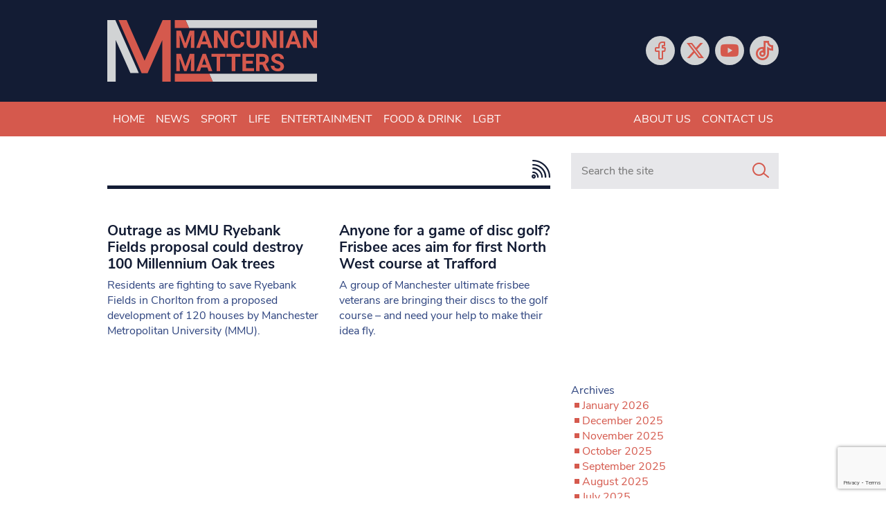

--- FILE ---
content_type: text/html; charset=utf-8
request_url: https://www.google.com/recaptcha/api2/anchor?ar=1&k=6LeHYw8aAAAAADujM4849AnAAsZQl-fSlrOiHyI1&co=aHR0cHM6Ly93d3cubWFuY3VuaWFubWF0dGVycy5jby51azo0NDM.&hl=en&v=PoyoqOPhxBO7pBk68S4YbpHZ&size=invisible&anchor-ms=20000&execute-ms=30000&cb=tzcx6ybg3a3a
body_size: 48708
content:
<!DOCTYPE HTML><html dir="ltr" lang="en"><head><meta http-equiv="Content-Type" content="text/html; charset=UTF-8">
<meta http-equiv="X-UA-Compatible" content="IE=edge">
<title>reCAPTCHA</title>
<style type="text/css">
/* cyrillic-ext */
@font-face {
  font-family: 'Roboto';
  font-style: normal;
  font-weight: 400;
  font-stretch: 100%;
  src: url(//fonts.gstatic.com/s/roboto/v48/KFO7CnqEu92Fr1ME7kSn66aGLdTylUAMa3GUBHMdazTgWw.woff2) format('woff2');
  unicode-range: U+0460-052F, U+1C80-1C8A, U+20B4, U+2DE0-2DFF, U+A640-A69F, U+FE2E-FE2F;
}
/* cyrillic */
@font-face {
  font-family: 'Roboto';
  font-style: normal;
  font-weight: 400;
  font-stretch: 100%;
  src: url(//fonts.gstatic.com/s/roboto/v48/KFO7CnqEu92Fr1ME7kSn66aGLdTylUAMa3iUBHMdazTgWw.woff2) format('woff2');
  unicode-range: U+0301, U+0400-045F, U+0490-0491, U+04B0-04B1, U+2116;
}
/* greek-ext */
@font-face {
  font-family: 'Roboto';
  font-style: normal;
  font-weight: 400;
  font-stretch: 100%;
  src: url(//fonts.gstatic.com/s/roboto/v48/KFO7CnqEu92Fr1ME7kSn66aGLdTylUAMa3CUBHMdazTgWw.woff2) format('woff2');
  unicode-range: U+1F00-1FFF;
}
/* greek */
@font-face {
  font-family: 'Roboto';
  font-style: normal;
  font-weight: 400;
  font-stretch: 100%;
  src: url(//fonts.gstatic.com/s/roboto/v48/KFO7CnqEu92Fr1ME7kSn66aGLdTylUAMa3-UBHMdazTgWw.woff2) format('woff2');
  unicode-range: U+0370-0377, U+037A-037F, U+0384-038A, U+038C, U+038E-03A1, U+03A3-03FF;
}
/* math */
@font-face {
  font-family: 'Roboto';
  font-style: normal;
  font-weight: 400;
  font-stretch: 100%;
  src: url(//fonts.gstatic.com/s/roboto/v48/KFO7CnqEu92Fr1ME7kSn66aGLdTylUAMawCUBHMdazTgWw.woff2) format('woff2');
  unicode-range: U+0302-0303, U+0305, U+0307-0308, U+0310, U+0312, U+0315, U+031A, U+0326-0327, U+032C, U+032F-0330, U+0332-0333, U+0338, U+033A, U+0346, U+034D, U+0391-03A1, U+03A3-03A9, U+03B1-03C9, U+03D1, U+03D5-03D6, U+03F0-03F1, U+03F4-03F5, U+2016-2017, U+2034-2038, U+203C, U+2040, U+2043, U+2047, U+2050, U+2057, U+205F, U+2070-2071, U+2074-208E, U+2090-209C, U+20D0-20DC, U+20E1, U+20E5-20EF, U+2100-2112, U+2114-2115, U+2117-2121, U+2123-214F, U+2190, U+2192, U+2194-21AE, U+21B0-21E5, U+21F1-21F2, U+21F4-2211, U+2213-2214, U+2216-22FF, U+2308-230B, U+2310, U+2319, U+231C-2321, U+2336-237A, U+237C, U+2395, U+239B-23B7, U+23D0, U+23DC-23E1, U+2474-2475, U+25AF, U+25B3, U+25B7, U+25BD, U+25C1, U+25CA, U+25CC, U+25FB, U+266D-266F, U+27C0-27FF, U+2900-2AFF, U+2B0E-2B11, U+2B30-2B4C, U+2BFE, U+3030, U+FF5B, U+FF5D, U+1D400-1D7FF, U+1EE00-1EEFF;
}
/* symbols */
@font-face {
  font-family: 'Roboto';
  font-style: normal;
  font-weight: 400;
  font-stretch: 100%;
  src: url(//fonts.gstatic.com/s/roboto/v48/KFO7CnqEu92Fr1ME7kSn66aGLdTylUAMaxKUBHMdazTgWw.woff2) format('woff2');
  unicode-range: U+0001-000C, U+000E-001F, U+007F-009F, U+20DD-20E0, U+20E2-20E4, U+2150-218F, U+2190, U+2192, U+2194-2199, U+21AF, U+21E6-21F0, U+21F3, U+2218-2219, U+2299, U+22C4-22C6, U+2300-243F, U+2440-244A, U+2460-24FF, U+25A0-27BF, U+2800-28FF, U+2921-2922, U+2981, U+29BF, U+29EB, U+2B00-2BFF, U+4DC0-4DFF, U+FFF9-FFFB, U+10140-1018E, U+10190-1019C, U+101A0, U+101D0-101FD, U+102E0-102FB, U+10E60-10E7E, U+1D2C0-1D2D3, U+1D2E0-1D37F, U+1F000-1F0FF, U+1F100-1F1AD, U+1F1E6-1F1FF, U+1F30D-1F30F, U+1F315, U+1F31C, U+1F31E, U+1F320-1F32C, U+1F336, U+1F378, U+1F37D, U+1F382, U+1F393-1F39F, U+1F3A7-1F3A8, U+1F3AC-1F3AF, U+1F3C2, U+1F3C4-1F3C6, U+1F3CA-1F3CE, U+1F3D4-1F3E0, U+1F3ED, U+1F3F1-1F3F3, U+1F3F5-1F3F7, U+1F408, U+1F415, U+1F41F, U+1F426, U+1F43F, U+1F441-1F442, U+1F444, U+1F446-1F449, U+1F44C-1F44E, U+1F453, U+1F46A, U+1F47D, U+1F4A3, U+1F4B0, U+1F4B3, U+1F4B9, U+1F4BB, U+1F4BF, U+1F4C8-1F4CB, U+1F4D6, U+1F4DA, U+1F4DF, U+1F4E3-1F4E6, U+1F4EA-1F4ED, U+1F4F7, U+1F4F9-1F4FB, U+1F4FD-1F4FE, U+1F503, U+1F507-1F50B, U+1F50D, U+1F512-1F513, U+1F53E-1F54A, U+1F54F-1F5FA, U+1F610, U+1F650-1F67F, U+1F687, U+1F68D, U+1F691, U+1F694, U+1F698, U+1F6AD, U+1F6B2, U+1F6B9-1F6BA, U+1F6BC, U+1F6C6-1F6CF, U+1F6D3-1F6D7, U+1F6E0-1F6EA, U+1F6F0-1F6F3, U+1F6F7-1F6FC, U+1F700-1F7FF, U+1F800-1F80B, U+1F810-1F847, U+1F850-1F859, U+1F860-1F887, U+1F890-1F8AD, U+1F8B0-1F8BB, U+1F8C0-1F8C1, U+1F900-1F90B, U+1F93B, U+1F946, U+1F984, U+1F996, U+1F9E9, U+1FA00-1FA6F, U+1FA70-1FA7C, U+1FA80-1FA89, U+1FA8F-1FAC6, U+1FACE-1FADC, U+1FADF-1FAE9, U+1FAF0-1FAF8, U+1FB00-1FBFF;
}
/* vietnamese */
@font-face {
  font-family: 'Roboto';
  font-style: normal;
  font-weight: 400;
  font-stretch: 100%;
  src: url(//fonts.gstatic.com/s/roboto/v48/KFO7CnqEu92Fr1ME7kSn66aGLdTylUAMa3OUBHMdazTgWw.woff2) format('woff2');
  unicode-range: U+0102-0103, U+0110-0111, U+0128-0129, U+0168-0169, U+01A0-01A1, U+01AF-01B0, U+0300-0301, U+0303-0304, U+0308-0309, U+0323, U+0329, U+1EA0-1EF9, U+20AB;
}
/* latin-ext */
@font-face {
  font-family: 'Roboto';
  font-style: normal;
  font-weight: 400;
  font-stretch: 100%;
  src: url(//fonts.gstatic.com/s/roboto/v48/KFO7CnqEu92Fr1ME7kSn66aGLdTylUAMa3KUBHMdazTgWw.woff2) format('woff2');
  unicode-range: U+0100-02BA, U+02BD-02C5, U+02C7-02CC, U+02CE-02D7, U+02DD-02FF, U+0304, U+0308, U+0329, U+1D00-1DBF, U+1E00-1E9F, U+1EF2-1EFF, U+2020, U+20A0-20AB, U+20AD-20C0, U+2113, U+2C60-2C7F, U+A720-A7FF;
}
/* latin */
@font-face {
  font-family: 'Roboto';
  font-style: normal;
  font-weight: 400;
  font-stretch: 100%;
  src: url(//fonts.gstatic.com/s/roboto/v48/KFO7CnqEu92Fr1ME7kSn66aGLdTylUAMa3yUBHMdazQ.woff2) format('woff2');
  unicode-range: U+0000-00FF, U+0131, U+0152-0153, U+02BB-02BC, U+02C6, U+02DA, U+02DC, U+0304, U+0308, U+0329, U+2000-206F, U+20AC, U+2122, U+2191, U+2193, U+2212, U+2215, U+FEFF, U+FFFD;
}
/* cyrillic-ext */
@font-face {
  font-family: 'Roboto';
  font-style: normal;
  font-weight: 500;
  font-stretch: 100%;
  src: url(//fonts.gstatic.com/s/roboto/v48/KFO7CnqEu92Fr1ME7kSn66aGLdTylUAMa3GUBHMdazTgWw.woff2) format('woff2');
  unicode-range: U+0460-052F, U+1C80-1C8A, U+20B4, U+2DE0-2DFF, U+A640-A69F, U+FE2E-FE2F;
}
/* cyrillic */
@font-face {
  font-family: 'Roboto';
  font-style: normal;
  font-weight: 500;
  font-stretch: 100%;
  src: url(//fonts.gstatic.com/s/roboto/v48/KFO7CnqEu92Fr1ME7kSn66aGLdTylUAMa3iUBHMdazTgWw.woff2) format('woff2');
  unicode-range: U+0301, U+0400-045F, U+0490-0491, U+04B0-04B1, U+2116;
}
/* greek-ext */
@font-face {
  font-family: 'Roboto';
  font-style: normal;
  font-weight: 500;
  font-stretch: 100%;
  src: url(//fonts.gstatic.com/s/roboto/v48/KFO7CnqEu92Fr1ME7kSn66aGLdTylUAMa3CUBHMdazTgWw.woff2) format('woff2');
  unicode-range: U+1F00-1FFF;
}
/* greek */
@font-face {
  font-family: 'Roboto';
  font-style: normal;
  font-weight: 500;
  font-stretch: 100%;
  src: url(//fonts.gstatic.com/s/roboto/v48/KFO7CnqEu92Fr1ME7kSn66aGLdTylUAMa3-UBHMdazTgWw.woff2) format('woff2');
  unicode-range: U+0370-0377, U+037A-037F, U+0384-038A, U+038C, U+038E-03A1, U+03A3-03FF;
}
/* math */
@font-face {
  font-family: 'Roboto';
  font-style: normal;
  font-weight: 500;
  font-stretch: 100%;
  src: url(//fonts.gstatic.com/s/roboto/v48/KFO7CnqEu92Fr1ME7kSn66aGLdTylUAMawCUBHMdazTgWw.woff2) format('woff2');
  unicode-range: U+0302-0303, U+0305, U+0307-0308, U+0310, U+0312, U+0315, U+031A, U+0326-0327, U+032C, U+032F-0330, U+0332-0333, U+0338, U+033A, U+0346, U+034D, U+0391-03A1, U+03A3-03A9, U+03B1-03C9, U+03D1, U+03D5-03D6, U+03F0-03F1, U+03F4-03F5, U+2016-2017, U+2034-2038, U+203C, U+2040, U+2043, U+2047, U+2050, U+2057, U+205F, U+2070-2071, U+2074-208E, U+2090-209C, U+20D0-20DC, U+20E1, U+20E5-20EF, U+2100-2112, U+2114-2115, U+2117-2121, U+2123-214F, U+2190, U+2192, U+2194-21AE, U+21B0-21E5, U+21F1-21F2, U+21F4-2211, U+2213-2214, U+2216-22FF, U+2308-230B, U+2310, U+2319, U+231C-2321, U+2336-237A, U+237C, U+2395, U+239B-23B7, U+23D0, U+23DC-23E1, U+2474-2475, U+25AF, U+25B3, U+25B7, U+25BD, U+25C1, U+25CA, U+25CC, U+25FB, U+266D-266F, U+27C0-27FF, U+2900-2AFF, U+2B0E-2B11, U+2B30-2B4C, U+2BFE, U+3030, U+FF5B, U+FF5D, U+1D400-1D7FF, U+1EE00-1EEFF;
}
/* symbols */
@font-face {
  font-family: 'Roboto';
  font-style: normal;
  font-weight: 500;
  font-stretch: 100%;
  src: url(//fonts.gstatic.com/s/roboto/v48/KFO7CnqEu92Fr1ME7kSn66aGLdTylUAMaxKUBHMdazTgWw.woff2) format('woff2');
  unicode-range: U+0001-000C, U+000E-001F, U+007F-009F, U+20DD-20E0, U+20E2-20E4, U+2150-218F, U+2190, U+2192, U+2194-2199, U+21AF, U+21E6-21F0, U+21F3, U+2218-2219, U+2299, U+22C4-22C6, U+2300-243F, U+2440-244A, U+2460-24FF, U+25A0-27BF, U+2800-28FF, U+2921-2922, U+2981, U+29BF, U+29EB, U+2B00-2BFF, U+4DC0-4DFF, U+FFF9-FFFB, U+10140-1018E, U+10190-1019C, U+101A0, U+101D0-101FD, U+102E0-102FB, U+10E60-10E7E, U+1D2C0-1D2D3, U+1D2E0-1D37F, U+1F000-1F0FF, U+1F100-1F1AD, U+1F1E6-1F1FF, U+1F30D-1F30F, U+1F315, U+1F31C, U+1F31E, U+1F320-1F32C, U+1F336, U+1F378, U+1F37D, U+1F382, U+1F393-1F39F, U+1F3A7-1F3A8, U+1F3AC-1F3AF, U+1F3C2, U+1F3C4-1F3C6, U+1F3CA-1F3CE, U+1F3D4-1F3E0, U+1F3ED, U+1F3F1-1F3F3, U+1F3F5-1F3F7, U+1F408, U+1F415, U+1F41F, U+1F426, U+1F43F, U+1F441-1F442, U+1F444, U+1F446-1F449, U+1F44C-1F44E, U+1F453, U+1F46A, U+1F47D, U+1F4A3, U+1F4B0, U+1F4B3, U+1F4B9, U+1F4BB, U+1F4BF, U+1F4C8-1F4CB, U+1F4D6, U+1F4DA, U+1F4DF, U+1F4E3-1F4E6, U+1F4EA-1F4ED, U+1F4F7, U+1F4F9-1F4FB, U+1F4FD-1F4FE, U+1F503, U+1F507-1F50B, U+1F50D, U+1F512-1F513, U+1F53E-1F54A, U+1F54F-1F5FA, U+1F610, U+1F650-1F67F, U+1F687, U+1F68D, U+1F691, U+1F694, U+1F698, U+1F6AD, U+1F6B2, U+1F6B9-1F6BA, U+1F6BC, U+1F6C6-1F6CF, U+1F6D3-1F6D7, U+1F6E0-1F6EA, U+1F6F0-1F6F3, U+1F6F7-1F6FC, U+1F700-1F7FF, U+1F800-1F80B, U+1F810-1F847, U+1F850-1F859, U+1F860-1F887, U+1F890-1F8AD, U+1F8B0-1F8BB, U+1F8C0-1F8C1, U+1F900-1F90B, U+1F93B, U+1F946, U+1F984, U+1F996, U+1F9E9, U+1FA00-1FA6F, U+1FA70-1FA7C, U+1FA80-1FA89, U+1FA8F-1FAC6, U+1FACE-1FADC, U+1FADF-1FAE9, U+1FAF0-1FAF8, U+1FB00-1FBFF;
}
/* vietnamese */
@font-face {
  font-family: 'Roboto';
  font-style: normal;
  font-weight: 500;
  font-stretch: 100%;
  src: url(//fonts.gstatic.com/s/roboto/v48/KFO7CnqEu92Fr1ME7kSn66aGLdTylUAMa3OUBHMdazTgWw.woff2) format('woff2');
  unicode-range: U+0102-0103, U+0110-0111, U+0128-0129, U+0168-0169, U+01A0-01A1, U+01AF-01B0, U+0300-0301, U+0303-0304, U+0308-0309, U+0323, U+0329, U+1EA0-1EF9, U+20AB;
}
/* latin-ext */
@font-face {
  font-family: 'Roboto';
  font-style: normal;
  font-weight: 500;
  font-stretch: 100%;
  src: url(//fonts.gstatic.com/s/roboto/v48/KFO7CnqEu92Fr1ME7kSn66aGLdTylUAMa3KUBHMdazTgWw.woff2) format('woff2');
  unicode-range: U+0100-02BA, U+02BD-02C5, U+02C7-02CC, U+02CE-02D7, U+02DD-02FF, U+0304, U+0308, U+0329, U+1D00-1DBF, U+1E00-1E9F, U+1EF2-1EFF, U+2020, U+20A0-20AB, U+20AD-20C0, U+2113, U+2C60-2C7F, U+A720-A7FF;
}
/* latin */
@font-face {
  font-family: 'Roboto';
  font-style: normal;
  font-weight: 500;
  font-stretch: 100%;
  src: url(//fonts.gstatic.com/s/roboto/v48/KFO7CnqEu92Fr1ME7kSn66aGLdTylUAMa3yUBHMdazQ.woff2) format('woff2');
  unicode-range: U+0000-00FF, U+0131, U+0152-0153, U+02BB-02BC, U+02C6, U+02DA, U+02DC, U+0304, U+0308, U+0329, U+2000-206F, U+20AC, U+2122, U+2191, U+2193, U+2212, U+2215, U+FEFF, U+FFFD;
}
/* cyrillic-ext */
@font-face {
  font-family: 'Roboto';
  font-style: normal;
  font-weight: 900;
  font-stretch: 100%;
  src: url(//fonts.gstatic.com/s/roboto/v48/KFO7CnqEu92Fr1ME7kSn66aGLdTylUAMa3GUBHMdazTgWw.woff2) format('woff2');
  unicode-range: U+0460-052F, U+1C80-1C8A, U+20B4, U+2DE0-2DFF, U+A640-A69F, U+FE2E-FE2F;
}
/* cyrillic */
@font-face {
  font-family: 'Roboto';
  font-style: normal;
  font-weight: 900;
  font-stretch: 100%;
  src: url(//fonts.gstatic.com/s/roboto/v48/KFO7CnqEu92Fr1ME7kSn66aGLdTylUAMa3iUBHMdazTgWw.woff2) format('woff2');
  unicode-range: U+0301, U+0400-045F, U+0490-0491, U+04B0-04B1, U+2116;
}
/* greek-ext */
@font-face {
  font-family: 'Roboto';
  font-style: normal;
  font-weight: 900;
  font-stretch: 100%;
  src: url(//fonts.gstatic.com/s/roboto/v48/KFO7CnqEu92Fr1ME7kSn66aGLdTylUAMa3CUBHMdazTgWw.woff2) format('woff2');
  unicode-range: U+1F00-1FFF;
}
/* greek */
@font-face {
  font-family: 'Roboto';
  font-style: normal;
  font-weight: 900;
  font-stretch: 100%;
  src: url(//fonts.gstatic.com/s/roboto/v48/KFO7CnqEu92Fr1ME7kSn66aGLdTylUAMa3-UBHMdazTgWw.woff2) format('woff2');
  unicode-range: U+0370-0377, U+037A-037F, U+0384-038A, U+038C, U+038E-03A1, U+03A3-03FF;
}
/* math */
@font-face {
  font-family: 'Roboto';
  font-style: normal;
  font-weight: 900;
  font-stretch: 100%;
  src: url(//fonts.gstatic.com/s/roboto/v48/KFO7CnqEu92Fr1ME7kSn66aGLdTylUAMawCUBHMdazTgWw.woff2) format('woff2');
  unicode-range: U+0302-0303, U+0305, U+0307-0308, U+0310, U+0312, U+0315, U+031A, U+0326-0327, U+032C, U+032F-0330, U+0332-0333, U+0338, U+033A, U+0346, U+034D, U+0391-03A1, U+03A3-03A9, U+03B1-03C9, U+03D1, U+03D5-03D6, U+03F0-03F1, U+03F4-03F5, U+2016-2017, U+2034-2038, U+203C, U+2040, U+2043, U+2047, U+2050, U+2057, U+205F, U+2070-2071, U+2074-208E, U+2090-209C, U+20D0-20DC, U+20E1, U+20E5-20EF, U+2100-2112, U+2114-2115, U+2117-2121, U+2123-214F, U+2190, U+2192, U+2194-21AE, U+21B0-21E5, U+21F1-21F2, U+21F4-2211, U+2213-2214, U+2216-22FF, U+2308-230B, U+2310, U+2319, U+231C-2321, U+2336-237A, U+237C, U+2395, U+239B-23B7, U+23D0, U+23DC-23E1, U+2474-2475, U+25AF, U+25B3, U+25B7, U+25BD, U+25C1, U+25CA, U+25CC, U+25FB, U+266D-266F, U+27C0-27FF, U+2900-2AFF, U+2B0E-2B11, U+2B30-2B4C, U+2BFE, U+3030, U+FF5B, U+FF5D, U+1D400-1D7FF, U+1EE00-1EEFF;
}
/* symbols */
@font-face {
  font-family: 'Roboto';
  font-style: normal;
  font-weight: 900;
  font-stretch: 100%;
  src: url(//fonts.gstatic.com/s/roboto/v48/KFO7CnqEu92Fr1ME7kSn66aGLdTylUAMaxKUBHMdazTgWw.woff2) format('woff2');
  unicode-range: U+0001-000C, U+000E-001F, U+007F-009F, U+20DD-20E0, U+20E2-20E4, U+2150-218F, U+2190, U+2192, U+2194-2199, U+21AF, U+21E6-21F0, U+21F3, U+2218-2219, U+2299, U+22C4-22C6, U+2300-243F, U+2440-244A, U+2460-24FF, U+25A0-27BF, U+2800-28FF, U+2921-2922, U+2981, U+29BF, U+29EB, U+2B00-2BFF, U+4DC0-4DFF, U+FFF9-FFFB, U+10140-1018E, U+10190-1019C, U+101A0, U+101D0-101FD, U+102E0-102FB, U+10E60-10E7E, U+1D2C0-1D2D3, U+1D2E0-1D37F, U+1F000-1F0FF, U+1F100-1F1AD, U+1F1E6-1F1FF, U+1F30D-1F30F, U+1F315, U+1F31C, U+1F31E, U+1F320-1F32C, U+1F336, U+1F378, U+1F37D, U+1F382, U+1F393-1F39F, U+1F3A7-1F3A8, U+1F3AC-1F3AF, U+1F3C2, U+1F3C4-1F3C6, U+1F3CA-1F3CE, U+1F3D4-1F3E0, U+1F3ED, U+1F3F1-1F3F3, U+1F3F5-1F3F7, U+1F408, U+1F415, U+1F41F, U+1F426, U+1F43F, U+1F441-1F442, U+1F444, U+1F446-1F449, U+1F44C-1F44E, U+1F453, U+1F46A, U+1F47D, U+1F4A3, U+1F4B0, U+1F4B3, U+1F4B9, U+1F4BB, U+1F4BF, U+1F4C8-1F4CB, U+1F4D6, U+1F4DA, U+1F4DF, U+1F4E3-1F4E6, U+1F4EA-1F4ED, U+1F4F7, U+1F4F9-1F4FB, U+1F4FD-1F4FE, U+1F503, U+1F507-1F50B, U+1F50D, U+1F512-1F513, U+1F53E-1F54A, U+1F54F-1F5FA, U+1F610, U+1F650-1F67F, U+1F687, U+1F68D, U+1F691, U+1F694, U+1F698, U+1F6AD, U+1F6B2, U+1F6B9-1F6BA, U+1F6BC, U+1F6C6-1F6CF, U+1F6D3-1F6D7, U+1F6E0-1F6EA, U+1F6F0-1F6F3, U+1F6F7-1F6FC, U+1F700-1F7FF, U+1F800-1F80B, U+1F810-1F847, U+1F850-1F859, U+1F860-1F887, U+1F890-1F8AD, U+1F8B0-1F8BB, U+1F8C0-1F8C1, U+1F900-1F90B, U+1F93B, U+1F946, U+1F984, U+1F996, U+1F9E9, U+1FA00-1FA6F, U+1FA70-1FA7C, U+1FA80-1FA89, U+1FA8F-1FAC6, U+1FACE-1FADC, U+1FADF-1FAE9, U+1FAF0-1FAF8, U+1FB00-1FBFF;
}
/* vietnamese */
@font-face {
  font-family: 'Roboto';
  font-style: normal;
  font-weight: 900;
  font-stretch: 100%;
  src: url(//fonts.gstatic.com/s/roboto/v48/KFO7CnqEu92Fr1ME7kSn66aGLdTylUAMa3OUBHMdazTgWw.woff2) format('woff2');
  unicode-range: U+0102-0103, U+0110-0111, U+0128-0129, U+0168-0169, U+01A0-01A1, U+01AF-01B0, U+0300-0301, U+0303-0304, U+0308-0309, U+0323, U+0329, U+1EA0-1EF9, U+20AB;
}
/* latin-ext */
@font-face {
  font-family: 'Roboto';
  font-style: normal;
  font-weight: 900;
  font-stretch: 100%;
  src: url(//fonts.gstatic.com/s/roboto/v48/KFO7CnqEu92Fr1ME7kSn66aGLdTylUAMa3KUBHMdazTgWw.woff2) format('woff2');
  unicode-range: U+0100-02BA, U+02BD-02C5, U+02C7-02CC, U+02CE-02D7, U+02DD-02FF, U+0304, U+0308, U+0329, U+1D00-1DBF, U+1E00-1E9F, U+1EF2-1EFF, U+2020, U+20A0-20AB, U+20AD-20C0, U+2113, U+2C60-2C7F, U+A720-A7FF;
}
/* latin */
@font-face {
  font-family: 'Roboto';
  font-style: normal;
  font-weight: 900;
  font-stretch: 100%;
  src: url(//fonts.gstatic.com/s/roboto/v48/KFO7CnqEu92Fr1ME7kSn66aGLdTylUAMa3yUBHMdazQ.woff2) format('woff2');
  unicode-range: U+0000-00FF, U+0131, U+0152-0153, U+02BB-02BC, U+02C6, U+02DA, U+02DC, U+0304, U+0308, U+0329, U+2000-206F, U+20AC, U+2122, U+2191, U+2193, U+2212, U+2215, U+FEFF, U+FFFD;
}

</style>
<link rel="stylesheet" type="text/css" href="https://www.gstatic.com/recaptcha/releases/PoyoqOPhxBO7pBk68S4YbpHZ/styles__ltr.css">
<script nonce="MvsyI4ZPkSH__601MofAlg" type="text/javascript">window['__recaptcha_api'] = 'https://www.google.com/recaptcha/api2/';</script>
<script type="text/javascript" src="https://www.gstatic.com/recaptcha/releases/PoyoqOPhxBO7pBk68S4YbpHZ/recaptcha__en.js" nonce="MvsyI4ZPkSH__601MofAlg">
      
    </script></head>
<body><div id="rc-anchor-alert" class="rc-anchor-alert"></div>
<input type="hidden" id="recaptcha-token" value="[base64]">
<script type="text/javascript" nonce="MvsyI4ZPkSH__601MofAlg">
      recaptcha.anchor.Main.init("[\x22ainput\x22,[\x22bgdata\x22,\x22\x22,\[base64]/[base64]/bmV3IFpbdF0obVswXSk6Sz09Mj9uZXcgWlt0XShtWzBdLG1bMV0pOks9PTM/bmV3IFpbdF0obVswXSxtWzFdLG1bMl0pOks9PTQ/[base64]/[base64]/[base64]/[base64]/[base64]/[base64]/[base64]/[base64]/[base64]/[base64]/[base64]/[base64]/[base64]/[base64]\\u003d\\u003d\x22,\[base64]\\u003d\\u003d\x22,\x22w4PDiD93w6DCtiLCmSxNfTXCmcOUVEvCpcODWMOzwronwpnCkWJzwoASw5Nyw6HCpsOjT3/Ch8KBw4vDhDvDrcOHw4vDgMKPXsKRw7fDlCopOsO1w5ZjFl8PwprDizHDkzcJMmrClBnCn1hAPsO7HQEywqkVw6tdwqHCkQfDmirClcOcaElOd8O/ZxHDsH0tNk0+wo3DuMOyJxt0ScKpZMKuw4Izw4jDlMOGw7R2PjUZGkRvG8OyUcKtVcO0FwHDn33DmGzCv1FQGD0uwotgFErDkF0cJMKLwrcFVcKsw5RGwrhqw4fCnMKJwrzDlTTDsl3CrzpQw4ZswrXDncOUw4vCsho9wr3DvH/CkcKYw6Abw4LCpULChCpUfU8EJQfCpsK7wqpdwp/DiBLDsMOxwroEw4PDrcK5JcKXI8ODCTTCtQI8w6fCnsOXwpHDi8OLNsOpKAEnwrdzK1TDl8Ojwr5iw5zDiE/DhnfCgcOveMO9w5Ejw5JIVnbCgl/DizdZbxLCvVXDpsKSIDTDjVZMw7bCg8ODw4fCgHVpw5lfEEHCuStHw57DhsOZHMO4RTMtCWPCkDvCu8ODwo/DkcOnwqDDusOPwoNBw6vCosOwZiQiwpxswq/Cp3zDtsOYw5ZyesOrw7E4BMKOw7tYw5IbPlHDkMKMHsOkacOdwqfDu8O2woFucnIww7LDrmxXUnTCj8OTJR9nwpTDn8KwwokxVcOlDklZE8K8OsOiwqnCscKLHsKEwqbDg8KsYcKtLMOyTyFrw7QaUBQBTcOBC0R/fCjCq8K3w4IeaWR/[base64]/DlMOHWsKcS8Orw7LDm8ORAlIRwqsmO8KtPcOaw6nDlMKBBCZ5d8KgccO8w5YIwqrDrMOZJMK8esKSFnXDnsK5wqJKYsK5PSRtMcOWw7lYwpAiacOtG8OEwphTwpAyw4TDnMO7cTbDgsOiwrcPJwLDtMOiAsOIe0/Cp3nCvMOnYUstHMKoCcKmHDoJVsOLAcOpb8KoJ8O/IRYXOVUxSsO0OxgfQALDo0Zbw4dEWTx7XcO9TknCo1tiw75rw7RSdmpnw73CtMKwbmR2wolcw6pFw5LDqQjDmUvDuMKleBrCl0bCt8OiL8KZw4wWcMKNAwPDlMKnw4/DgkvDi0HDt2ouwp7Ci0vDiMOjf8ObawY4NF/[base64]/CgMKAEg8mBsKawqLDuRQ6e1g1NMKVH8KyR37CiFHCusOnbSjCscKVH8OTV8KxwphDKMO1fMOzSW58LcOowqF8enzDicOKYsOsLcOXeEXDvMOQw7zCgcOQKEnCtTF8w6Mxw6LDjMKww55nwpB/w6HCtcOGwpQHw4p4w4Iuw63ChsKDwozCnRPCpsORPxHDi0zCmj7DhwvCnsOaJsK+Q8KIwpbDqsKoZiPCmMOQw4gNRlnCp8OSSMKrL8O2S8O8dH7CkyjDl13DtRYREl4tSk4Iw4gow7bCqy/DgcKNfGMyC3DDlMKsw5QCw6AGeTLCkMOFwqvDtcOgw5/CrgbDm8O7w4MJwqHCu8KDw4BzFQ/CmcK6aMKQYMKrYcKITsKyU8KELzZfaUfChlfCk8KyRzvDusO6w63DnsK1wqfCnDfCm3kDwrzChgAveCHCpSAYw63DumnCkQBddinDqABnKcKJw6J9DFfCpsK6BsOtwpLDi8KIwoLCtcOjwo4cwpxHwrnCiTokN04xBMK/wqxMwpFvwrUswrLCk8O8GMKYC8KQVlBGVGoCwphbMsOpJsOCVsOFw7kow4Bqw5XCkxxJcsO1w6XDisONwpkfw6TCuHbClcOtRsOsX0UcTSbClMORw5vDrMKnwqDCrSTDvGETwpM6A8K+wq7DgT/CqcKLccOZWCPDrsO5fF5zwr3Ds8KpSULCmAtgwqrDkVMAd3Z4HxpnwrpQZDFaw6zCvwdVaU3Dv0vCoMOcwoBuw6jDrMO5GsOEwrFJwqPCozc0wo3DjG/ClQpnw6Vdw4JpT8KNcsKQccKWwpdAw7zCl0VmwprCsgdRw48Qw5BPBsOow4cNEMOfK8OxwrNoBMK+CUDChQrCqMKEw7oGLsOWwqrDvlTDucK3YsO4FcKhwqoJHBVrwpVUwrbClcOewod0w7pUHU06CTnCgMKNQMKhw4vCucKRw79/wpglIcK9IlTCkMKRw6rCr8Otwo4VGMKNcQ/CvMKRwoDDn052F8KODAHDiEDCl8OZCkMOw7RuHcORwpfCrkBZJFhQwrvCiSXDn8Ktw5XCkQTCs8OsAg7Dh1gbw6Rcw5/[base64]/[base64]/DksOXwqDDhzsaKWjCscOXAsKOw7xqAWcNQcKWacOWRGM8SXrDhsKkc15hwpwawpwkA8Kvw6vDtcOhJ8OJw4xRU8KAw6bCi1zDnChNKlRbCcOzw6oUw4RsaF0Ww7XDpkfCicOgN8OgWBvCusOow4sMw6sBe8OCDSjDlAzDrcKfw5JJQMK6InFTw7TChsOPw7F/w5rDgsKgbMONHCNfwox0F3BewrJwwrvCjFnDrCzCmsK8wrTDvcKDbgrDqcK0aUt2w4vCjz5RwoI8Tyxcw7jDncOIw63Cj8K+fcKYwrvDmcO5WsK7csOvB8OXw6oiU8OGBMKuCMK0M13CqnrCoXXCocOaEzXCucO7WWrDqcK/NsKjS8K8NMOAwpLDnhfDo8Ozwq82D8KhMMOxBFsRdMO2woLDqsKcw61EwqbDiR3CsMO/EhHDsMK7f1JCwonCncKGwqU6w4TCnzDCssOPw6FdwpDCisKjLcOFw7Q/dh8YCnXCn8OxG8KNw63CrXbDm8KowpfCk8KlwpDDpTA8LhLCuSTCl20OKDBhwpVwc8K/NwpPwobCgErDiGvCi8OkW8K0woJjRMO1w5bCll7DiRIHw47Cn8K3Xlkrw4nDsXVsfMO3EHbDnsKkJMKKwplaw5RVwr1Ew4vCsxjDnsK9w7Y1wo3ChMKYw4cJYxHCnnvCuMOtwoQWw4TCh2TDhsOowpbDpn9DecKtw5d/w5wzwq1zJ1zCpm5Le2DCv8OkwqrCo2tkwrgfw44UwrbClsOBWMKvHUbDmsO0w5LDkcOcJMKHSQzDiCllacKoKW1jw4LDi0vDlMO2wpB8KkQfwo4pw5bCkMOCwpDDj8Khw5APC8OYw6lqworDscO8MMKOwrAfZn/CrTHDr8OHwozDoyUNwolldcOUwrvDlsKLd8Oew5BVw7HCrxsHGSgTLnsvGnvCpMOVwpR5c3DDo8OpMwHCvExMwrbDisKqw5/[base64]/Ch8K1RwfDlwPCvhjCjMK2MMO5wrcUwrrDpD9KOiIxw6RtwpAKasKBVU/[base64]/w4BKwpJQw6E1w47CrcKjDMKgwrzDo093w74Jw4jDg3w6w4hmwq3CtsKsGx3CkQF8NsOTwpZCw7ISw6fDsADDlMKBw4AXHm54wrAtw6hlwrAGUycawrzCtcKyAcOXwr/Cs2UCw6IwAW9Cw7DCvsKkw7BCw6LDkzMjw63Dql94acOBEcOcwqTDljIfwpbDrmgJDHHCtCY9w7Uzw5PDgApIwp0qLS/[base64]/woLDpsKKw4Qaw63DuEfDusOVPRwWfxQxwokYcsKgwrnDj0Fpw7XCgxxSYBXDssOUw4bCj8OVwo4zwoXDoCkMwp/CgMOFS8K5wow9w4PDonbDjMKVIwswRcKNw59IFXYbw4NfIkQ/TcK9IcOPwoLDuMOJO08mPQRqBsOLw6hgwrBIHxnCvAQiw6nDp045wrkCw5TDhx8/YX3DncO+w6NFP8OWwpvDkmvDjMOcwrTDv8Okf8Oyw6vCoGQVwqFiesKQw6TDm8OhN1Mnw4PDtlfCmMOXGz/DnsODwobDisOdwpPDpyvCgcK0w5jCgiguG0wrcTMyDsKPPWEmRzxZEQjCgRPDgWB3wpTDiRNjY8Okw5IYw6PCsQfCm1LDrMKJwpo4DkUNF8OdFQPCqMOrLjvDpMOKw5dNwpAqO8O4w4l/YsO8d2xdU8ORwofDmAFjwqTClUjCvmvCtU/Cn8Olwo9CwonCmB3CvHcZw5ETw5/[base64]/DpSrDs8Kxw6jCiyLCtX/[base64]/[base64]/TiXCplocMMOowp5ONzYWETvDgsKdQXt8wofCtgPDnsKOwq9OIjjCksOPHy7CpiBDD8OHREY7w6nDrkXDnMKOw6dSw7szI8OgfWTCl8KPwotrbGvDjcKOcQrDicKQB8OqwpHCgkgowo/[base64]/Dv8K2SsKuw4/CukfDlMOtKMOiRcO0HCgnw6Y9QcONPsOVCMOpw5bDgy/DoMKGw5M1OsOmJEPDvh1awrodVMOLYyFZSMOpwqx7fHLCvGTDu2LCsV7Dj2EdwrAKwp3CmQTCtyUUwrR5w5rCsh3DuMO5SwPCh0rDjsKEwoTDhMONGj7DgsO6w7o7wrbCuMKFwozDhGdTFRNfw7diwrB1PS/[base64]/CvsO+cEMtVy8qwrIAF0MmeMKmAXB/Ng8YFwo5M8OxDMKsUsKKDMOpwrUxNcKTK8O2cE/Dl8OVLCTCohzDisO9XMOrbEVVbMKmbyvCp8OEZcKnw7l1bsK9S0bCrF8oZsKGwpbDkl/DgsK8JAUoKk7CjxxRw7MjIMKyw6DDpmptw4UwwqjDph/[base64]/DmzzDtkXDsgHDtgbDo8OJfcKFwpjDjMOtwojDrMOxw4nDo0LCjcOqCcKPUjDCuMODFMKvw48pKkdsKcOwA8KFcyopf0PDnsK2wqbCosKwwqk1w4RGGArDmXfDsGXDmMOdwoTDlXkHw51OCCI9w5/CsTrDjgo9HVjDujNuw7nDplrChsKAwqTDiDXCpsOywrpBw4B0w6tnwqrDqMKUw4/[base64]/Djm9BwqDCm8OsRwHCnm3Dr8OWbcOzZmPDncOcDhgDAk0haCp9wrfCqhDCqDFCw5LCjn3Cj2BWWsKHwoDDuEPDnCpJw4rCnsOYEirDpMOgccO5fnNlaWjCvTBkw74nwobDoV7DqnMqw6LDkMKwZ8OdFsKPw5/CncKNwqNaWcOGCsKmM2nCnS3DrngfVgvCrcOVwoMBV1R5w7/DjF9pfCrCsAgEO8KTcFRWw7fDkSjCtkcswr9twrNpQBHCksKyW2dPF2YBwqfDnkAswrPDr8Olby/CpMOWw6rDmEzDl0HCksKLwqPDhMKmw4QVasOwwpTCjUzDo1nCrF3CtQlJwqxGwrDDpzzDiUEYAMKLQ8K8wq1mw7xoVSjCkRRswqN3HsKCGFRAw4EFw7BQw4tPw7bDn8OQw7vDosOTwoYEw70uw7nDhcK4Bx7CmMOSasOwwq1oE8OdeQsvw55/w4fCksKHCg1lw7Edw5vCgxFrw75KPSpTPsKPXyLCsMOYwovCtUzChQU6dG0kH8KaaMOWwr7DpGJ6b0TCrMOpP8O+AnloCyZOw7DCnVE0EHQ2w7HDqMObw4Ftwo3Dl0Ezcywkw6rDhQsdwoLDtcOPw5kNw640Jl/ClMOVacOiw78sAMKOw69JKwHCuMOOO8OJVsOscTHCuWrDkRTDqjjCosOgI8OhJsOxIgLDohjDqlDCk8OxwpXCqcK9w58dVcO4w4FkNRvDog3DhUDCgFXCs1cvU1vDksOuw5PCvsKxwrHCnz5yZlTDk39Te8Ojw4vDtMO8w5/Cuh/[base64]/[base64]/CoMOYF8Krw67DgMKWc8ONw4YgwrAFw77Do1x6Ry/DnnTDsB4RCsK+VcKcScO2H8OgKcK8wpcxw4XDswbCg8OUZsOpwobCt2/CocOcw4sCVlYSw511wovDhCHCpgDChTMJEcKQL8O0w40DMsKDw4I+FnbDoDBbwqvDiHTDtU9FFw/CncOhTcOdZsOYwoYHwptHO8OSHTMHwqLDpsOqwrDDscKkMjU/DMObM8KKw5jDocKTLcKDNcOTwrICBsKzdMOTQcKKJcKVZsK/[base64]/DrkfCtHLCnzsAw5Q+wo01w7xrwprDoRkaw6ZQw7XCk8KSJ8Ksw6hQaMKJw4LChG/Cr0wCUkJTdMOfdUjDnsKUw5xfACfCicKfcMOoDB9awrNxeWxaYhYawqpbdTknw5Miw415Y8OAw5NLTsOXwrTCtmJ6UsKewq3CtsOEScO6Y8O/Kw3DksKKwpEGw4J0wplkf8OCw5FFw7LCi8KANsO7M2DCgsKRw4/DncK9QcKaIsKDw4dIw4FAVBw8wo7Di8Ocw4LCnDbDnsK9w7NXw4bCtEzCtANVA8OTw7HCig5QMDLCrVw0AcKEI8KnN8KrFlXDoxBQwrTDv8O/FUrDvmU3ZcKyesKawqEGTH7Dvj5Bwq/CmGhRwpzDgBo0U8KmasOzLyDCrsOUw7jCtH/DkXF0DsOUwofChcKsKDbClsKzJsOSw6gsU1jDnjECwpLDt2kGwpY0wo5EwqTDqsK/[base64]/[base64]/[base64]/wp1eEMKywo3DqMKTC8OkGWLDjMKNGsOTFMKsX2HCt8OpwqLCjR7DtC88w4weXMKZwrgEw5fCr8OhNx7CocOuw4I8bE0Hw4oUV05Fw6lINsOBwo/ChsKvR2g/SSLDvsORwp/Dgl/CssOHCMKoKXzDqsKWCFbCkwtMP3VCbsKlworDu8K/wpvDhzckD8Kne1DCiDERwoppwpjCicKRCy5EOsKSUMOCWBPDuR/DiMOaAERZS1ErworDvl/DtHjDsQ/[base64]/Dg8Ohwoltwrpbw58XT13CinnDnVjDoT0MFRVDYsK1B8KSw4oocDnDjsKywrPCt8OeEgnDlTfCusKzC8O/YibCv8KOw7sYw7kWwqPDoEAqwpnDi03CnMKswrQzKxdmw7IpwrLDkMOJeznDlG7Cv8KwdcOKcGpTwprDhz/[base64]/CoMOXQcKZwqrDmsOEKgI9wpDDm28+MsOFwpAMQMOdw4gfRHp6JcOQc8KXSnLCpAZ5wpsPwpzDksK/wpcsdcOSw7zCi8O6wpzDmFXDv0dkw4/[base64]/w45+T8KRw61wwrPDgsKsw64Lw7DCqGHDmcK+w5rCljHDuANgw64mFybDt14fwrTCtRbCmkjCvsKYwqnCv8KpI8KVwopwwp4UV3VkSi5hwpB/w7LCinTDj8O9woPCn8K6wpfDjsOKXn9nODwxEEBFI2LDv8KBwpwJw5xVOcKaVMOJw5fCkcO9GcOnwqnCrH9XHcOdD2zCh24Jw5DDnivCt08ISsKuw7sPw4jCoUg+Jh/[base64]/HsOXwq93e8KwQhBMaRbCmMKtc8Kiw6TCmMO+bVnCtwvDrSfCtxB6bsOkKcO7w4/DpMOtw7Bgw6BsYHt9GMOJw449TMOuCC/Cq8KhLW7CjTIxYkpmb0zDp8KswqYbKx/DisKuV1/CjTLDhcOfwoBeKMOOw63CrcKBMMKOOXnDj8K6wqUmwrvCocK7wo3DmHHCtnALwpopwpAcwpLCjcOFwqPDoMOPZcKLLcO8w5llwpbDicOxwqJ+w6DCoCV7eMK3G8ObTXHClMK4VVrCtsOrw68Ewo1jw5EUB8OVdsK6wrMOw5nCpXbDlcOtwr/CkcOoMxg+w40ScsK/bsKddMKYc8O4XxbCs00LwoLCj8OBwrbDvxV9d8KjDnUlfMKWw7tHwqwlM0zDiFdFw54uwpDCksKUw4tVL8OOwrHDlMO3JkXDosK5w4Avwp9yw4Y6FsKSw59Vw6t/[base64]/ChQNtDMK3wq/CllpswpPCtQBpwrDChTDCu8KkIEY7wrzCgcKmw7DDmlLCscODRcOgU1lUIB9aFsK7wp/DgB5aeRbCqcOLwoTDqcO9VsOcw6IDSB3CjsKBQyMgw6/CkcKkw4Eow6BYw4LDm8OJSQ9AccOPGsKww4rClsOOBsKhw58EZsKZwoDDlHlqXcKRNMOLWMOfdcKDJwfCssOVTng2GjdjwplzMDNzJ8KWwqphdhtBw4MNw7bCqx/Dm2pXwoE6djTCqMKqwq0aOMOOwr4BwpvDrVXCjBJ/ElnClcK/CsO/Gk/[base64]/CtcO1CsOoDMKkTMOhZcKXCMOBY8KHKGtZA8OEIQVsJGsxwqFEN8Oww7/CgsOIwr/[base64]/DmjXDqMKHMFXDtBHCpUXChMK3DVJjO1cBw4nCvcKlOsK3wrHCssKGIcKHVsOoZhbCl8OjJlHCkMOuIz9Cwq4fFTBrwq5bwpZZAMKqwpMBw5PCn8OVwoNnKUzCrWZQF3XDo23DpcKRw67DgsOCM8OTw67DhVdBw75pWMKOw6dxeHPClsKNWsKowpk8wpxAfVpkMsOkwp/CncOAYMKPecOOw5LCnUcbw4bCt8KkZsKAJwnDrEANwrjDnMKEwojDlsKsw4s6FMK/[base64]/[base64]/Dt3zCosKvYS9cEsKrTcO2wpTDtMKkwqIgwrXDuDEVw4LDt8Kqw5NgDsKMccK5bBDCu8O9FMKewqEmH3kLecKIw6RmwrRGBsK/DsO7w7fCpwDDuMKIM8OrNVbDo8O+OsK1acOhwpBbwq/CsMKBQjAfMsOhMgdewpBkw68IfCAfOsOPURgzaMKvEX3DvE7CrcO0w69Pw7nDg8KOw6PCv8OhJWArw7VfbcOzXR/Ch8KBw6VpRxU7wrfCtGPDvSM3AsOcwpddwo8URsKhesKjwqjCgmVqRHxOe1TDtWbCoE7DgsOLwq/Dk8K0OMOsIwh3w53DniQnRcK3w7jDkWQSB33CuBBCwqtaGMKVJ2/DusOuKsOicR1WMgsyCsOCMQHCq8Ovw4EnGV4Swr7CqBMZwobDkMKKfn8+fj5Dw7ZuwqTCscOgw5LDmgjCrMKfE8OMw43DiCvDk3zCsTNbZMKoS3fDocOtZ8Kewph9woLCqQHCjMKdwr1uw59IwoDCmT9iW8KtQUA0wpANw5I0wrfDqxUqXsOAw5JNwrDChMOywp/CknA+H3XCmsKxwqs8w7zDlDBHWsOyLMKpw58Zw5pCfgbDjcK/wrPDvRRAw5zDjGwqw4PDtWEewr7Dr2dfwr9PFD7DrkLDlcKEw5HDn8K0wroKw5/DnMKHDEPDgcORKcKJwpxXw6w0w6nCnEYRwqJUw5fDqAhcwrPDpsO/wpQYZnvCqVY3w6TCtF/DnVrCusO9DsK/S8O6wqHCmcK0w5TCtsKiDMOJwp/[base64]/w4jCkMKZTF7CsMKHaTHDnMKqMT8ACsKacMOfwpjDqAnDj8K8w77DnsOwwqTCsH9NN0o5w4s5JyvDscKUw5kVw7UPw7ohwp/[base64]/Cv8Kiw75vwr0tw5XDlCB7wpDDkVNkw4zCvsOIHcK1wpwyRMKQwrZBw6R1w7rCjcOnwpJze8Otwr/Cn8KvwoFfwr/CpcOrw6/DmWrCiwANGz/[base64]/wpUXwpXCq8OSQkrDkjnCl8OqMiXCmcObwoVYKMK9w7cvw5o2ISc8c8K+DmTCsMOVw6JQw7HChMKbw5xMLA3DmF/[base64]/[base64]/Y0cXJl/DucOwwooNw7xnwr/DuirChsKVwpB9wrjCvTzCh8OpPCcxBFXDhMOtdAsfw6TDownCu8Ovw75kbE8gwqhlKMKjRcKsw7cjwq8BNMKFw7rCv8ORKsKQwrpnFyLDrnpDGcK4dh/CvFwewo/DlWQBw6sAN8Kpbx3Clx3Dq8OdQSjCgFE/[base64]/DnTNMwolLXFETTj7ChXjCp8KhWxPDgMOOw4I+ccOfw73ChsOYw4fDncKnw7HCuzHCknXDs8K7QVvCpsKYVD/DusKKwqbDrjrCmsK/JDjDqcKTW8KVw5fCrAfDshVSw5ADNjzCl8OFC8KDQ8OxX8OnccKrwpsob3bCpyLDrcKNGMKyw5TDig/Cjk0Ow6bCj8O8wofCscOlHinChsO2w4UwBD3CqcKsP05ASm3DlMK7VQ9URsOOPcKQQ8Khw6bCtcOlLcOvYcOyw4M4W3rDocOnwp3CpcOnw5QWwr3DsjkOCcOyIGTCqMOiDDdrwrIQwohwBMOmw6cqw6UPwr7CkGbCi8K0X8Kow5BcwrptwrjCkmAEwrvCsn/DgMKcw6FZUntTwo7Dkj5Gwq9vP8OhwqLCiQ4+w53DosOfFcKoW2HCsCbCuSRFwqAuw5czKcKfTWppwonCv8OqwrLDl8OWwoXDn8OmC8KiecKxwr7Ck8K9wofDqsObBsOdwp9RwqtyZ8Ovw5jChsOew6DDlcKjw7bCsyFtwrPCq1tdBjTCgBnCpyUlwo7ClsO7b8O+wr/Dr8Krw7A3G2bDnQDCo8KcwpbCvnc5wrUFeMONw4bCvMKmw6PCksKULcOxLcKWw7nDtMOMw6HChCzCq20iw7/ClQvCqE50woTCplRRw4nDoE9Jw4PCsD/[base64]/DkMOHLcO4DsOBP17ClMOhGClbw4gBcsKTFMOdwq/DtBwTH3zDhQslw6V+wrEkeC0XF8KDX8KmwqgBw7wCw7x2VMKTwpxNw59iQMKuF8K/wq82w47ClMOIIhZqGDDCusO3wofDiMKsw6LDhMKcwrRDG3PDqMOGJcOJw7PClitLOMKBw7JScm3DrcKhwqHCghrDr8KOKCXDjwrDs2RwVcOnBgPDqsOJw7AWw7vDjUwgUTA/G8OSwrwRWcKkw5QfWADCn8KjeFHDvcO0w4xww7vDgsOzwqp3aTQww6fClx1kw6ZicyY/[base64]/w7nCgFtjwoDDvMKwHGUiwqbDvHHCqF7Cg8KgwrjCrV1IwoNqw6fDmMO0NsKUbMKJQ39fAAMacsKRwpg1w5w+SUEZT8OMC18AMBzDoWZEWcOxLCkhBMKxJHXCg1PChlUTw7NMw5bCpcOiw7F5wp/DrAAUNy1CwpHCpsKvw7/CpUPDqgDDnMO1wqJew6fCmQpmwqbCuiPDhcKdw5zDq24pwrYNw7dXw4jDnW/DtEfDt3XDm8KUNzfDgcKhwo/[base64]/w50Ee8OLQsKHwpEtbTXDisKVw4/[base64]/ChMO1L8KiwrXDi0rDrsKjwoXDpWRgw6zCh8KjB8OwOMO+WXt7FcKpdR5HKD/[base64]/CvRfDnzDDiQ4IG2N/[base64]/DtCjDvUQOBnYzFMObesOAwpF9NUvDuFhGBsOhLTx/w7g7wrfDhMO7N8KiwrfDscKkw713wrt0GcKgdHnDv8OFEsKkw4LCnUrCu8OrwqRhDMO5GGnCvMORBztmNcOAwrnCnA7Dv8KHKm4Dw4TDrCzCtMKLwofDvcOSIhHDgcO1w6PCgHHCjAEbw6jDm8O0wpQ4w7xMw63Cr8KgwrbDu3TDlMKPwp/[base64]/[base64]/B07DjFlsccKJw4ICcEXCtFPDpcKiw5rDiCPCr8Ktw5tQwr3Dhw9MGXEZM3lgw4I1w7LChAPCpgPDm1Iiw5smKkosHwDDvcOeMcOww7wqXgFsSz7DscKDe2BJTkksSMOxeMKvLyZYQVHCoMKBccKLCm1DZiJyVgMKwpPDqmx0CcKpw7PCinLCkVVCw6c3w7BJGGxfw7/ChgPDjkvDmsKBwo5YwpU1VMOhw5sTwrnCl8KJMnvDssORasO6L8KFw7LCuMOww7PComTDqXcFUhLCpQxrWEfCksOWw68YwpXDuMKuwpbDhCg6wo8RLkfDlzAkwpLDiD/Dl0hmwrvDqkPDoSnCmcKhw4wPAMO6E8Kxw47DtMKwK2IIw7LDmcOoNDc0bMKdSQ/DrRoow63DoUJwSsOvwoJ2MxrDjUZpw7vCksOlwokewohmwoXDkcOcwpxrJ0vCmhxBw4Fmw4DDt8OlWMK3wrvDg8KuFU8sw455R8KTEDDCoDdvQQ7CrMKhchnDqsK8w7LDlChRwr/[base64]/DtsOUZjUaw5jCr3PDmn4kZxfCtMOlFMOlwoPCs8K5PMOyw5vDjsOZw61ndGApTE0SSzAww5vDi8OVwr3Dr3MRWQxGwrjCmydiQMOuSlw4R8O5enY/SyXCvsOgwrQ/DnbDpnDDmH3CtsOjasOsw74lW8Orw6bDn1vCrDPCgw/DmcKKJGE2wr5nwqDCuwfCiB0zwoZqIgl+YsK6N8K3w57DpsKhIF3DusOrIMOGwopVFsK6w4AvwqTDiF1HGMK8aAIdUcO+wpQ4w5XCnH3DjFktLVLDqcKRwqUcwrvCnlLCqMK6wppXwr1OBBHDsX5Mw5HDs8K3HMOywr9cw7JuIsKmVHAww6/ClgPDvcOfw5sqWloWeEHDpCLCtDdNwrDDghPCg8OnQULCgcKDW2HCkcKsJHZrw7nDmcO7wqnDkcO6E3UnFsKHw4pyMlEswpciNcKdL8K/w6IpV8KsLgc8VMOlGcKpw5rCsMOEwpkNdMKMCAzClsOnCyDCrcO6wo/CvH/CrsOQA01VOsO/w7bDj1tJw4PCsMOmccO6w7ZlF8KzFVnCoMKiwojCvgXCmwYTwpgRbX9pwpfDoSVhw5hQwqbCncO5w4rDjMO/EkA/wo92wpwAGcK7bkTChhHCqChDw7HCjMKdNcKpblYSwqobwo3ChkgyZEMSBHRQwpvDn8KVJ8OIwozCmcKpBj4NNxlWEFjDmwPDhcODcFXCgcOmDMKjSMOmw4NZw4I/wqTCm215CMOWwqkadsOfw5HCnMOOCMO8XxHDscKfKQzCusK4FMOIw6rDrUfCl8ONw4HDiEHChjjCpUzDsQYLwroyw7QRY8Odw6EKdg5fwqPDqAjCtsKVPMKpI3jDvsK6wq3CtngLwrwpeMKvw6g5w4YGA8KrQcOzw4t/LkkMY8KCw6prSsOBw5zCpMOkUcKOC8OmwrXCjkISJAICw41tenTDmTvDhExUwojDp3t7eMOXwoXDqcKqwoR1w7XDmnx8OcOSdMKVwpQXw6rCuMKMw73Cn8Onw5DDqMKqTmjDiTFkPsOEAm5ZMsOYOsKrw7vCmcOtUVTCr1bDnF/[base64]/[base64]/w4oJUcKsw5/Cm8KVworCqWLCjHsaI0kRX8KrAsK/[base64]/Djw/DmixGwpfCo8O8PktVDwVuwrUdw7/DtzA+w5cFfcOAwqVhwo4aw4fCqARDw6d4w7HDn0dTOcKGJsOGPmnDiGAEccOhwqZZwrPChC4Owplywr8QdsKsw5dGwqPDocKcwr40URfCnlfCn8KsTFLCnsOVJH/CqcKcwoJSd04ZHQkSw4UsQ8OXBlliTVEZOMONM8Kuw6gZdyjDgGxFw7Iiwo9Xw5/[base64]/TATCmMOWA1bCjsKoLnNow63DpAkpVALCl8OUw5ojwrUUEQpRRMOKwqrDkEzDgMOfY8KSZMKDCcOTf3LCssOXw7TDrXAXw4PDoMKZwrbDjB55wrrCpsKPwrtiw4xIwqfDlx4FOWzDj8OLSsO6w5NFw5PDqgrCrk0ww7p2w6jChBbDrg5LIsOIH1zDi8KpRS3DgQYgA8K/wozDg8KYUcKwJklCw6V1CMK0w53CvcKMw5PCjcKjfzY/wqjCqHdpT8KxwpDCnRsTDi7DmsK/[base64]/NBpawpfDlcKnw4nDhC5BXcOuP8Ovw690fMOkPllqwo17TMOhw5xXw7dCwqjClmJiw6rCm8K6wo3CusO0DxwLEcOwGxHDhm3DmRxZwr3DpcO3wo3DpTnDqsKoBBzDosKpw7rCqMOoSCbCkg7CmUhGw7jDs8KQfcKrBsOawppUwqnDgcOuwqkPw7/Co8KZw7nCnyHDpkBaUcOSwpAQOlPCicKSw4nCnsOpwo/CgHPCv8OiwoXCtDfCvsOrw4rDvcKawrB7HwYUG8OVwpJAwppmN8K1NXEcBMKaP2fChcK6HsKMw4jCrDrCpxtbf2R9wrzDgy4bB1fCqsKhNi7Dk8ODw6R/Om/CvxjDksO7w6U5w6LDrMOSaiTDhsOCw5sIasKBwozDu8OkLRkOC1HDllBTwolyK8OlP8OmwpZzwowfw7PDu8O7F8O3w5BSwqTCq8KEwoYqw43Cu0fDlMOxVmxYwq3DtkYQKcOnRMOIwrzCs8Otw5XDnHPDuMK1AHkgw6bDlE/Cgk3DqmnDjcKNwrIHwq3DgsOMwo1WfjZjCMOfSUktwrLCilJvMDpuG8OXWMOswrPDty03w4PDhRJ7w4bDvcONwod+wrHCt2jCg1zCncKBdMKnJsO6w6U8wrBVwq7Cm8O4ZnxgdzjCksK/w51cw5XCkQMpw7daPsKFwrjDgMK5BMKnwobDkcK9wok0w7FvHHs6woo9AQ/Ci17Dv8KlEk/[base64]/DnMK8w73CpFHCjcOyMS47w4gWJG8ewphgSHXCpTvCrypvwrchw7JXwql0w5tEwrvDnQIlU8Ojw4/[base64]/w4F4w4HChy3Dtn3DucOhw6jDhhjCr8O/esK6w4kvwrXCuns7ACkyO8KeFg0HHMO4KcK8QSTCpw/DjcKNIRZQwq47w7JTwpbDpcOSclRIWsKqw4HDnzPDng3DicKVwoDCsUhIEgYNwqd2wqbClF/[base64]/w63Dl8OIwpcOwpbDlHYtYsK7a8OvJsKJw4TDtGQBQcKDLMOYWH7CiVTDtlvDsXJtanPCmjMuw7bDkFzCtS4mUcKOw7HDnMOFw6LDvEJkG8OQDRYbw6NYw4HCiAXCsMKCwoYGw6HDkMKwfsODPMKKc8KXVMOEwp0Mc8OjFXI/ZcK9w5TCoMO8w6bCjMKew57Cp8KEGF1FJUHCk8OTEG5OVD0DWzt+w7rCq8OPOSHCs8OpH0LCtn8XwrIww7XCi8K7w5l+IcOMwr4pdl7ClcOxw6MCJRfDr1Z3wrDCscODw6/CtR/DlmLDjcK7w4Yaw7YHSBwUwq7CgVTCtcKzwqQRw6zDpsOObsOQwpl0w7Nnwp7DuV/Di8OrBSfDlcOAw4jCisOEX8KzwrpYwqQQMlN5MkhgWWLClm9fw519wrXCkcO4wpzDq8OLEsOOwq4gQcKMZcKQw7vCsGsXOTXDp1DCg0bCl8KVwo7Dh8ODwrlbw5MRUSzDshLCll/CmlfDk8Kew5VUPMK3w5BFb8KsHsOVKMOnwo7CssKkw4lywqxpw5rCmC8Lw6l4wq3DrCxkJMObasODw5/CicOKRwUUwqnDhjtgeRNyGCHDqcKsc8KqeR4vW8Oob8KCwq/DjcOdw4PDncKwQzvCjcOiZ8ODw57Cj8OuKk/DmXwMw6/ClcKsXzTDgsOswqrDqi7Cu8O4XsKrS8KpS8OHw4rDnsOGDMOywqZHwoFYAcOmw4tTwpcpPAtSwrYiw5LDusKIw6opwqDCsMKSwr1Tw6fCun3DiMOtw4/Dq0A3PcKVw6jClnZ+w65FJsOfw6MEXMKGMSssw4wpZcOwCTcHw7QPw6VswqkDZj1eFCXDqcOObyfCiw5xw7zDisKSw5/DmEDDqUXCgMK3w58iwpnDg2o0HcOZw61kw77CsQrDtxrDo8Kxw6zCqSrDicOFwrPDrDLDkcOvwqzDjcK5wpfDlwA1VsOowpkdw5nCtMKfamvCkcKQdFDDv1nCgzsvwrTDqiPDsnHCrsKxLV/ChMK7w6VzPMK8OhAtHRXDshUcw7NdTjvDrlnDgMOOw54vw5hiw4R8OMO7wo5nFMKJwrM7eBpEw77DnMOJA8OQZxtpwop2X8Krw61jOzU/w5/[base64]/IsO4PsOPw6XCjsOowpx9BiZscUTDlETDoCPDrcOvw7sgUsKDwpXDtl0MM2PDpmHDiMKCw6fDozMCw7PCi8OaJ8OHIEZ7w6zCgkFcwrtGFcKdwp/CkHTDusKbwpkfQ8O+w7XColnDjDTDl8ODMQxXw4ALamgfXsK7wrMsQB3CnsOTwqdiw47DhMKPNx8Zw6hXwoTDv8OPWA8HK8KNIRJiwoQXw63Dhm0oQ8KCwqRNMk8BJ3UGHhQUw7EFPcKCKcOSb3LCvcOoai/CmX7Ci8OQOcOhEWIXRMKzw7BaTsOWaBnDi8OjZsObw5ZewqJuKXnDr8O8V8K9SQLCmMKgw40Yw7AKw4rCkMOMw7N9E3o2WcKvw7o0NsOTwrVIwphIwpAUfsK9BVjDkcKDIcKhB8OPIirDusO9w4HCrMKbSFYdwoHCrxsAXzLCo1DCvyJFw6nCoAzCsxRzeiTDiBp/wpLDusKBw67DrCxwworDkMOhw53Ckg0XNcKLwotqwocoE8O9ICDCg8OtOcKxKn3CkcKtwrpQwokiAcKEwqzCrTIuw47Cq8OlDCDCtTR5w45Qw4XDpMObwog6woPDjXwkw7hnw5w1Zi/Cu8OzL8KxI8K0NMKWdcKlI2N1UwBYby/CpMO9w4nCin1Owp57wqTDo8OTWMKjwpDCsQEPwqdifyHDhi/DqCYvw5QKHTrDsQ4TwqtFw5NIBsOGRlROw4kPN8Osc2Ygw6suw43CsEkyw5BSw71yw6HDoi9OLEBqf8KITMKVccKfV24rd8O3wrTCq8Ofwog7CMKqHsOOw4bDvsOzd8Otw6vDoSJ9GcKLCkg2GMOww5R/am7CosKLwqNSEUtOwq8QXsORwpdJRMO1wr3CryEifUA9w4wkwpUNFmo3W8OfeMKXBR7DmMOXwrLCikgRKsOdTUA6w47DhsKtEMKHZ8KiwqVKwqjCqDEZwqofWAvDuG0uwp4wAUbCisO/[base64]/wrVkdl1Yw67ChMKOcBDDj8Kxw7LCs0xuwooewp3CkA\\u003d\\u003d\x22],null,[\x22conf\x22,null,\x226LeHYw8aAAAAADujM4849AnAAsZQl-fSlrOiHyI1\x22,0,null,null,null,0,[21,125,63,73,95,87,41,43,42,83,102,105,109,121],[1017145,565],0,null,null,null,null,0,null,0,null,700,1,null,0,\[base64]/76lBhnEnQkZnOKMAhk\\u003d\x22,0,0,null,null,1,null,0,1,null,null,null,0],\x22https://www.mancunianmatters.co.uk:443\x22,null,[3,1,1],null,null,null,1,3600,[\x22https://www.google.com/intl/en/policies/privacy/\x22,\x22https://www.google.com/intl/en/policies/terms/\x22],\x22ctC1GD0bwfKcp29DDv+LbwVpnSJrYqt7mh91Hqfz1fg\\u003d\x22,1,0,null,1,1768747462078,0,0,[20,4,110,29],null,[115],\x22RC-yexzUuIyGaLOzw\x22,null,null,null,null,null,\x220dAFcWeA5E3dcNqnJ-2xGZ-y7nqboNRgMmFzvWiRjSgvBCkpN_9x_y9flNqr0amfdkFKtGQddVPKKb0zq6IrT_n9ZpTJzIS9xMWA\x22,1768830261786]");
    </script></body></html>

--- FILE ---
content_type: text/html; charset=utf-8
request_url: https://www.google.com/recaptcha/api2/aframe
body_size: -245
content:
<!DOCTYPE HTML><html><head><meta http-equiv="content-type" content="text/html; charset=UTF-8"></head><body><script nonce="nHzBFtl6OTQ7MukZflKjnQ">/** Anti-fraud and anti-abuse applications only. See google.com/recaptcha */ try{var clients={'sodar':'https://pagead2.googlesyndication.com/pagead/sodar?'};window.addEventListener("message",function(a){try{if(a.source===window.parent){var b=JSON.parse(a.data);var c=clients[b['id']];if(c){var d=document.createElement('img');d.src=c+b['params']+'&rc='+(localStorage.getItem("rc::a")?sessionStorage.getItem("rc::b"):"");window.document.body.appendChild(d);sessionStorage.setItem("rc::e",parseInt(sessionStorage.getItem("rc::e")||0)+1);localStorage.setItem("rc::h",'1768743879949');}}}catch(b){}});window.parent.postMessage("_grecaptcha_ready", "*");}catch(b){}</script></body></html>